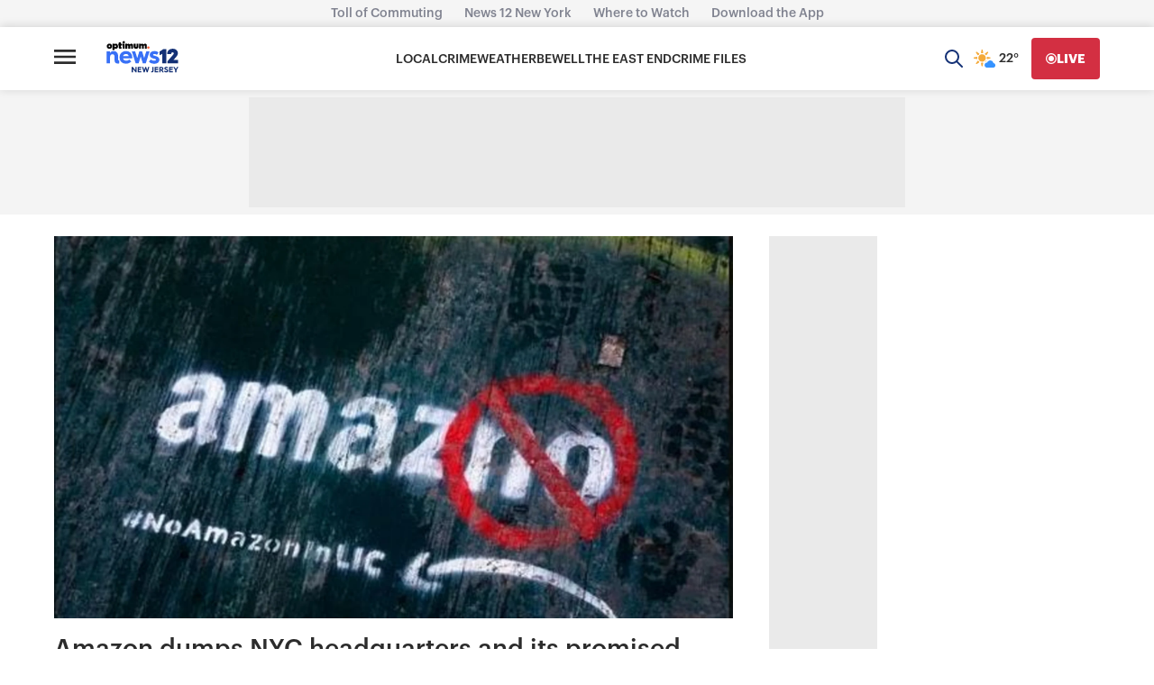

--- FILE ---
content_type: text/plain;charset=UTF-8
request_url: https://c.pub.network/v2/c
body_size: -266
content:
f16f47c4-ea08-4916-9275-26bfe906dcd2

--- FILE ---
content_type: application/javascript; charset=utf-8
request_url: https://fundingchoicesmessages.google.com/f/AGSKWxXbjfKrsRuLdTLIcWeQXRSi-AlsKmjMum1tVWUECAiDdr0k3479kTR1KcMT2HYhfNR0D36FzCOnGjM9oU_R1-_XDBMhxdxb9lNURju5-CWcsQViy9aRnYWB6lF2Z7CN3GDOob8voei9DGk2tZffgd8-83yF-ugwV1sLhEy2bv9mfP--ZWZtP02yrJo=/_/468-20./generateAds./ads/google1./topleftads./ads~adsize~
body_size: -1289
content:
window['2d71bf16-ec7f-4b78-ae09-56eb5a578b91'] = true;

--- FILE ---
content_type: text/plain;charset=UTF-8
request_url: https://c.pub.network/v2/c
body_size: -114
content:
ccacdd55-9d13-4722-9324-fd7419130d6e